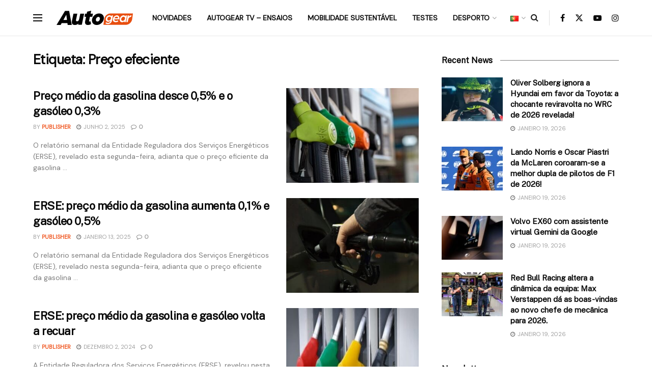

--- FILE ---
content_type: text/html; charset=utf-8
request_url: https://www.google.com/recaptcha/api2/aframe
body_size: 264
content:
<!DOCTYPE HTML><html><head><meta http-equiv="content-type" content="text/html; charset=UTF-8"></head><body><script nonce="vasQe8ejc6rnK2rw00wvMA">/** Anti-fraud and anti-abuse applications only. See google.com/recaptcha */ try{var clients={'sodar':'https://pagead2.googlesyndication.com/pagead/sodar?'};window.addEventListener("message",function(a){try{if(a.source===window.parent){var b=JSON.parse(a.data);var c=clients[b['id']];if(c){var d=document.createElement('img');d.src=c+b['params']+'&rc='+(localStorage.getItem("rc::a")?sessionStorage.getItem("rc::b"):"");window.document.body.appendChild(d);sessionStorage.setItem("rc::e",parseInt(sessionStorage.getItem("rc::e")||0)+1);localStorage.setItem("rc::h",'1768821890598');}}}catch(b){}});window.parent.postMessage("_grecaptcha_ready", "*");}catch(b){}</script></body></html>